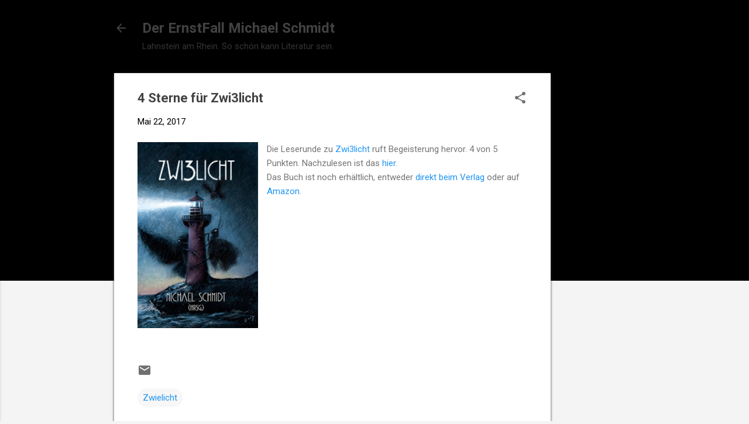

--- FILE ---
content_type: text/html; charset=utf-8
request_url: https://www.google.com/recaptcha/api2/aframe
body_size: 266
content:
<!DOCTYPE HTML><html><head><meta http-equiv="content-type" content="text/html; charset=UTF-8"></head><body><script nonce="P21-ZlTg2JeHgovgNCVIlA">/** Anti-fraud and anti-abuse applications only. See google.com/recaptcha */ try{var clients={'sodar':'https://pagead2.googlesyndication.com/pagead/sodar?'};window.addEventListener("message",function(a){try{if(a.source===window.parent){var b=JSON.parse(a.data);var c=clients[b['id']];if(c){var d=document.createElement('img');d.src=c+b['params']+'&rc='+(localStorage.getItem("rc::a")?sessionStorage.getItem("rc::b"):"");window.document.body.appendChild(d);sessionStorage.setItem("rc::e",parseInt(sessionStorage.getItem("rc::e")||0)+1);localStorage.setItem("rc::h",'1769063296476');}}}catch(b){}});window.parent.postMessage("_grecaptcha_ready", "*");}catch(b){}</script></body></html>